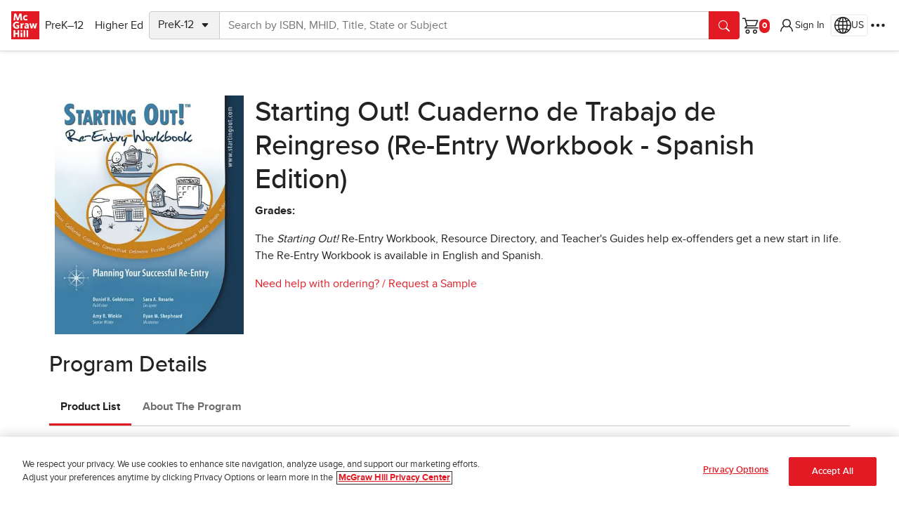

--- FILE ---
content_type: application/x-javascript;charset=utf-8
request_url: https://ametrics.mheducation.com/id?d_visid_ver=5.5.0&d_fieldgroup=A&mcorgid=C5E7148954EA18A10A4C98BC%40AdobeOrg&mid=26439912228434893439164673251344757825&ts=1769709993478
body_size: -39
content:
{"mid":"26439912228434893439164673251344757825"}